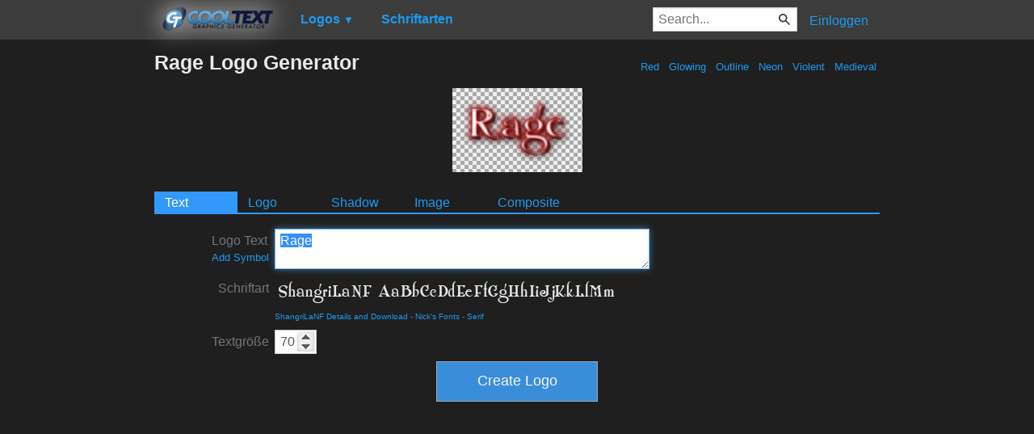

--- FILE ---
content_type: text/html; charset=utf-8
request_url: https://www.google.com/recaptcha/api2/aframe
body_size: 267
content:
<!DOCTYPE HTML><html><head><meta http-equiv="content-type" content="text/html; charset=UTF-8"></head><body><script nonce="zzv2macTbXNPc3Mj6N8D_g">/** Anti-fraud and anti-abuse applications only. See google.com/recaptcha */ try{var clients={'sodar':'https://pagead2.googlesyndication.com/pagead/sodar?'};window.addEventListener("message",function(a){try{if(a.source===window.parent){var b=JSON.parse(a.data);var c=clients[b['id']];if(c){var d=document.createElement('img');d.src=c+b['params']+'&rc='+(localStorage.getItem("rc::a")?sessionStorage.getItem("rc::b"):"");window.document.body.appendChild(d);sessionStorage.setItem("rc::e",parseInt(sessionStorage.getItem("rc::e")||0)+1);localStorage.setItem("rc::h",'1769762471038');}}}catch(b){}});window.parent.postMessage("_grecaptcha_ready", "*");}catch(b){}</script></body></html>